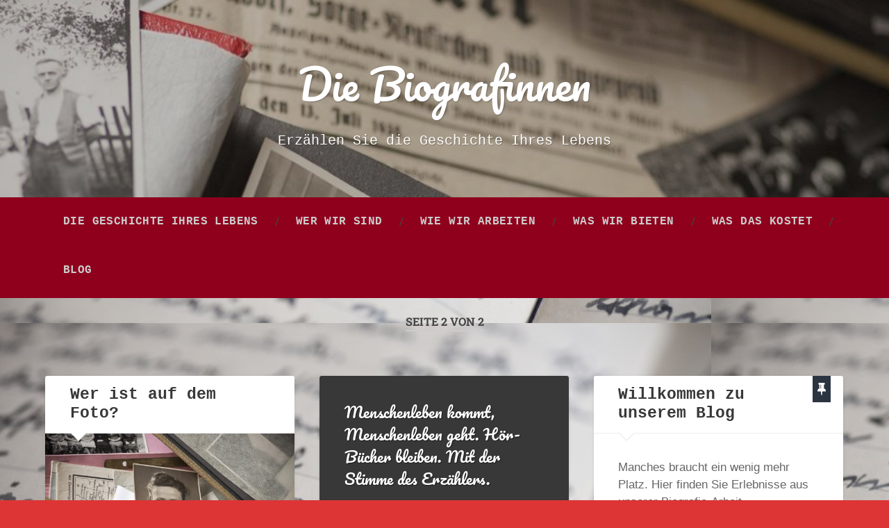

--- FILE ---
content_type: text/html; charset=UTF-8
request_url: https://die-biografinnen.de/blog/page/2/
body_size: 13504
content:
<!DOCTYPE html>

<html lang="de">

	<head>
		
		<meta charset="UTF-8">
		<meta name="viewport" content="width=device-width, initial-scale=1.0, maximum-scale=1.0, user-scalable=no" >
						 
		<meta name='robots' content='noindex, nofollow' />
	<style>img:is([sizes="auto" i], [sizes^="auto," i]) { contain-intrinsic-size: 3000px 1500px }</style>
	
	<!-- This site is optimized with the Yoast SEO plugin v26.8 - https://yoast.com/product/yoast-seo-wordpress/ -->
	<title>Blog | Seite 2 von 2 | Die Biografinnen</title>
	<meta name="description" content="Die Biografinnen haben so viel zu erzählen: über die schönsten Lebenserinnerungen und warum es so gut ist, sie aufzubewahren. Viele gute Tipps inklusive." />
	<meta property="og:locale" content="de_DE" />
	<meta property="og:type" content="article" />
	<meta property="og:title" content="Blog | Seite 2 von 2 | Die Biografinnen" />
	<meta property="og:description" content="Die Biografinnen haben so viel zu erzählen: über die schönsten Lebenserinnerungen und warum es so gut ist, sie aufzubewahren. Viele gute Tipps inklusive." />
	<meta property="og:url" content="https://die-biografinnen.de/blog/" />
	<meta property="og:site_name" content="Die Biografinnen" />
	<meta property="og:image" content="https://die-biografinnen.de/wp-content/uploads/2016/02/Die-Biografinnen-beim-Arbeiten.jpg" />
	<meta property="og:image:width" content="1024" />
	<meta property="og:image:height" content="683" />
	<meta property="og:image:type" content="image/jpeg" />
	<meta name="twitter:card" content="summary_large_image" />
	<script type="application/ld+json" class="yoast-schema-graph">{"@context":"https://schema.org","@graph":[{"@type":["WebPage","CollectionPage"],"@id":"https://die-biografinnen.de/blog/","url":"https://die-biografinnen.de/blog/page/2/","name":"Blog | Seite 2 von 2 | Die Biografinnen","isPartOf":{"@id":"https://die-biografinnen.de/#website"},"datePublished":"2016-07-16T10:54:13+00:00","dateModified":"2017-07-08T09:16:28+00:00","description":"Die Biografinnen haben so viel zu erzählen: über die schönsten Lebenserinnerungen und warum es so gut ist, sie aufzubewahren. Viele gute Tipps inklusive.","breadcrumb":{"@id":"https://die-biografinnen.de/blog/page/2/#breadcrumb"},"inLanguage":"de"},{"@type":"BreadcrumbList","@id":"https://die-biografinnen.de/blog/page/2/#breadcrumb","itemListElement":[{"@type":"ListItem","position":1,"name":"Home","item":"https://die-biografinnen.de/"},{"@type":"ListItem","position":2,"name":"Blog"}]},{"@type":"WebSite","@id":"https://die-biografinnen.de/#website","url":"https://die-biografinnen.de/","name":"Die Biografinnen","description":"Erzählen Sie die Geschichte Ihres Lebens","potentialAction":[{"@type":"SearchAction","target":{"@type":"EntryPoint","urlTemplate":"https://die-biografinnen.de/?s={search_term_string}"},"query-input":{"@type":"PropertyValueSpecification","valueRequired":true,"valueName":"search_term_string"}}],"inLanguage":"de"}]}</script>
	<!-- / Yoast SEO plugin. -->


<link rel="alternate" type="application/rss+xml" title="Die Biografinnen &raquo; Feed" href="https://die-biografinnen.de/feed/" />
<link rel="alternate" type="application/rss+xml" title="Die Biografinnen &raquo; Kommentar-Feed" href="https://die-biografinnen.de/comments/feed/" />
<script type="text/javascript">
/* <![CDATA[ */
window._wpemojiSettings = {"baseUrl":"https:\/\/s.w.org\/images\/core\/emoji\/16.0.1\/72x72\/","ext":".png","svgUrl":"https:\/\/s.w.org\/images\/core\/emoji\/16.0.1\/svg\/","svgExt":".svg","source":{"concatemoji":"https:\/\/die-biografinnen.de\/wp-includes\/js\/wp-emoji-release.min.js?ver=6.8.3"}};
/*! This file is auto-generated */
!function(s,n){var o,i,e;function c(e){try{var t={supportTests:e,timestamp:(new Date).valueOf()};sessionStorage.setItem(o,JSON.stringify(t))}catch(e){}}function p(e,t,n){e.clearRect(0,0,e.canvas.width,e.canvas.height),e.fillText(t,0,0);var t=new Uint32Array(e.getImageData(0,0,e.canvas.width,e.canvas.height).data),a=(e.clearRect(0,0,e.canvas.width,e.canvas.height),e.fillText(n,0,0),new Uint32Array(e.getImageData(0,0,e.canvas.width,e.canvas.height).data));return t.every(function(e,t){return e===a[t]})}function u(e,t){e.clearRect(0,0,e.canvas.width,e.canvas.height),e.fillText(t,0,0);for(var n=e.getImageData(16,16,1,1),a=0;a<n.data.length;a++)if(0!==n.data[a])return!1;return!0}function f(e,t,n,a){switch(t){case"flag":return n(e,"\ud83c\udff3\ufe0f\u200d\u26a7\ufe0f","\ud83c\udff3\ufe0f\u200b\u26a7\ufe0f")?!1:!n(e,"\ud83c\udde8\ud83c\uddf6","\ud83c\udde8\u200b\ud83c\uddf6")&&!n(e,"\ud83c\udff4\udb40\udc67\udb40\udc62\udb40\udc65\udb40\udc6e\udb40\udc67\udb40\udc7f","\ud83c\udff4\u200b\udb40\udc67\u200b\udb40\udc62\u200b\udb40\udc65\u200b\udb40\udc6e\u200b\udb40\udc67\u200b\udb40\udc7f");case"emoji":return!a(e,"\ud83e\udedf")}return!1}function g(e,t,n,a){var r="undefined"!=typeof WorkerGlobalScope&&self instanceof WorkerGlobalScope?new OffscreenCanvas(300,150):s.createElement("canvas"),o=r.getContext("2d",{willReadFrequently:!0}),i=(o.textBaseline="top",o.font="600 32px Arial",{});return e.forEach(function(e){i[e]=t(o,e,n,a)}),i}function t(e){var t=s.createElement("script");t.src=e,t.defer=!0,s.head.appendChild(t)}"undefined"!=typeof Promise&&(o="wpEmojiSettingsSupports",i=["flag","emoji"],n.supports={everything:!0,everythingExceptFlag:!0},e=new Promise(function(e){s.addEventListener("DOMContentLoaded",e,{once:!0})}),new Promise(function(t){var n=function(){try{var e=JSON.parse(sessionStorage.getItem(o));if("object"==typeof e&&"number"==typeof e.timestamp&&(new Date).valueOf()<e.timestamp+604800&&"object"==typeof e.supportTests)return e.supportTests}catch(e){}return null}();if(!n){if("undefined"!=typeof Worker&&"undefined"!=typeof OffscreenCanvas&&"undefined"!=typeof URL&&URL.createObjectURL&&"undefined"!=typeof Blob)try{var e="postMessage("+g.toString()+"("+[JSON.stringify(i),f.toString(),p.toString(),u.toString()].join(",")+"));",a=new Blob([e],{type:"text/javascript"}),r=new Worker(URL.createObjectURL(a),{name:"wpTestEmojiSupports"});return void(r.onmessage=function(e){c(n=e.data),r.terminate(),t(n)})}catch(e){}c(n=g(i,f,p,u))}t(n)}).then(function(e){for(var t in e)n.supports[t]=e[t],n.supports.everything=n.supports.everything&&n.supports[t],"flag"!==t&&(n.supports.everythingExceptFlag=n.supports.everythingExceptFlag&&n.supports[t]);n.supports.everythingExceptFlag=n.supports.everythingExceptFlag&&!n.supports.flag,n.DOMReady=!1,n.readyCallback=function(){n.DOMReady=!0}}).then(function(){return e}).then(function(){var e;n.supports.everything||(n.readyCallback(),(e=n.source||{}).concatemoji?t(e.concatemoji):e.wpemoji&&e.twemoji&&(t(e.twemoji),t(e.wpemoji)))}))}((window,document),window._wpemojiSettings);
/* ]]> */
</script>
<style id='wp-emoji-styles-inline-css' type='text/css'>

	img.wp-smiley, img.emoji {
		display: inline !important;
		border: none !important;
		box-shadow: none !important;
		height: 1em !important;
		width: 1em !important;
		margin: 0 0.07em !important;
		vertical-align: -0.1em !important;
		background: none !important;
		padding: 0 !important;
	}
</style>
<link rel='stylesheet' id='wp-block-library-css' href='https://die-biografinnen.de/wp-includes/css/dist/block-library/style.min.css?ver=6.8.3' type='text/css' media='all' />
<style id='classic-theme-styles-inline-css' type='text/css'>
/*! This file is auto-generated */
.wp-block-button__link{color:#fff;background-color:#32373c;border-radius:9999px;box-shadow:none;text-decoration:none;padding:calc(.667em + 2px) calc(1.333em + 2px);font-size:1.125em}.wp-block-file__button{background:#32373c;color:#fff;text-decoration:none}
</style>
<style id='global-styles-inline-css' type='text/css'>
:root{--wp--preset--aspect-ratio--square: 1;--wp--preset--aspect-ratio--4-3: 4/3;--wp--preset--aspect-ratio--3-4: 3/4;--wp--preset--aspect-ratio--3-2: 3/2;--wp--preset--aspect-ratio--2-3: 2/3;--wp--preset--aspect-ratio--16-9: 16/9;--wp--preset--aspect-ratio--9-16: 9/16;--wp--preset--color--black: #222;--wp--preset--color--cyan-bluish-gray: #abb8c3;--wp--preset--color--white: #fff;--wp--preset--color--pale-pink: #f78da7;--wp--preset--color--vivid-red: #cf2e2e;--wp--preset--color--luminous-vivid-orange: #ff6900;--wp--preset--color--luminous-vivid-amber: #fcb900;--wp--preset--color--light-green-cyan: #7bdcb5;--wp--preset--color--vivid-green-cyan: #00d084;--wp--preset--color--pale-cyan-blue: #8ed1fc;--wp--preset--color--vivid-cyan-blue: #0693e3;--wp--preset--color--vivid-purple: #9b51e0;--wp--preset--color--accent: #13C4A5;--wp--preset--color--dark-gray: #444;--wp--preset--color--medium-gray: #666;--wp--preset--color--light-gray: #888;--wp--preset--gradient--vivid-cyan-blue-to-vivid-purple: linear-gradient(135deg,rgba(6,147,227,1) 0%,rgb(155,81,224) 100%);--wp--preset--gradient--light-green-cyan-to-vivid-green-cyan: linear-gradient(135deg,rgb(122,220,180) 0%,rgb(0,208,130) 100%);--wp--preset--gradient--luminous-vivid-amber-to-luminous-vivid-orange: linear-gradient(135deg,rgba(252,185,0,1) 0%,rgba(255,105,0,1) 100%);--wp--preset--gradient--luminous-vivid-orange-to-vivid-red: linear-gradient(135deg,rgba(255,105,0,1) 0%,rgb(207,46,46) 100%);--wp--preset--gradient--very-light-gray-to-cyan-bluish-gray: linear-gradient(135deg,rgb(238,238,238) 0%,rgb(169,184,195) 100%);--wp--preset--gradient--cool-to-warm-spectrum: linear-gradient(135deg,rgb(74,234,220) 0%,rgb(151,120,209) 20%,rgb(207,42,186) 40%,rgb(238,44,130) 60%,rgb(251,105,98) 80%,rgb(254,248,76) 100%);--wp--preset--gradient--blush-light-purple: linear-gradient(135deg,rgb(255,206,236) 0%,rgb(152,150,240) 100%);--wp--preset--gradient--blush-bordeaux: linear-gradient(135deg,rgb(254,205,165) 0%,rgb(254,45,45) 50%,rgb(107,0,62) 100%);--wp--preset--gradient--luminous-dusk: linear-gradient(135deg,rgb(255,203,112) 0%,rgb(199,81,192) 50%,rgb(65,88,208) 100%);--wp--preset--gradient--pale-ocean: linear-gradient(135deg,rgb(255,245,203) 0%,rgb(182,227,212) 50%,rgb(51,167,181) 100%);--wp--preset--gradient--electric-grass: linear-gradient(135deg,rgb(202,248,128) 0%,rgb(113,206,126) 100%);--wp--preset--gradient--midnight: linear-gradient(135deg,rgb(2,3,129) 0%,rgb(40,116,252) 100%);--wp--preset--font-size--small: 16px;--wp--preset--font-size--medium: 20px;--wp--preset--font-size--large: 24px;--wp--preset--font-size--x-large: 42px;--wp--preset--font-size--regular: 18px;--wp--preset--font-size--larger: 32px;--wp--preset--spacing--20: 0.44rem;--wp--preset--spacing--30: 0.67rem;--wp--preset--spacing--40: 1rem;--wp--preset--spacing--50: 1.5rem;--wp--preset--spacing--60: 2.25rem;--wp--preset--spacing--70: 3.38rem;--wp--preset--spacing--80: 5.06rem;--wp--preset--shadow--natural: 6px 6px 9px rgba(0, 0, 0, 0.2);--wp--preset--shadow--deep: 12px 12px 50px rgba(0, 0, 0, 0.4);--wp--preset--shadow--sharp: 6px 6px 0px rgba(0, 0, 0, 0.2);--wp--preset--shadow--outlined: 6px 6px 0px -3px rgba(255, 255, 255, 1), 6px 6px rgba(0, 0, 0, 1);--wp--preset--shadow--crisp: 6px 6px 0px rgba(0, 0, 0, 1);}:where(.is-layout-flex){gap: 0.5em;}:where(.is-layout-grid){gap: 0.5em;}body .is-layout-flex{display: flex;}.is-layout-flex{flex-wrap: wrap;align-items: center;}.is-layout-flex > :is(*, div){margin: 0;}body .is-layout-grid{display: grid;}.is-layout-grid > :is(*, div){margin: 0;}:where(.wp-block-columns.is-layout-flex){gap: 2em;}:where(.wp-block-columns.is-layout-grid){gap: 2em;}:where(.wp-block-post-template.is-layout-flex){gap: 1.25em;}:where(.wp-block-post-template.is-layout-grid){gap: 1.25em;}.has-black-color{color: var(--wp--preset--color--black) !important;}.has-cyan-bluish-gray-color{color: var(--wp--preset--color--cyan-bluish-gray) !important;}.has-white-color{color: var(--wp--preset--color--white) !important;}.has-pale-pink-color{color: var(--wp--preset--color--pale-pink) !important;}.has-vivid-red-color{color: var(--wp--preset--color--vivid-red) !important;}.has-luminous-vivid-orange-color{color: var(--wp--preset--color--luminous-vivid-orange) !important;}.has-luminous-vivid-amber-color{color: var(--wp--preset--color--luminous-vivid-amber) !important;}.has-light-green-cyan-color{color: var(--wp--preset--color--light-green-cyan) !important;}.has-vivid-green-cyan-color{color: var(--wp--preset--color--vivid-green-cyan) !important;}.has-pale-cyan-blue-color{color: var(--wp--preset--color--pale-cyan-blue) !important;}.has-vivid-cyan-blue-color{color: var(--wp--preset--color--vivid-cyan-blue) !important;}.has-vivid-purple-color{color: var(--wp--preset--color--vivid-purple) !important;}.has-black-background-color{background-color: var(--wp--preset--color--black) !important;}.has-cyan-bluish-gray-background-color{background-color: var(--wp--preset--color--cyan-bluish-gray) !important;}.has-white-background-color{background-color: var(--wp--preset--color--white) !important;}.has-pale-pink-background-color{background-color: var(--wp--preset--color--pale-pink) !important;}.has-vivid-red-background-color{background-color: var(--wp--preset--color--vivid-red) !important;}.has-luminous-vivid-orange-background-color{background-color: var(--wp--preset--color--luminous-vivid-orange) !important;}.has-luminous-vivid-amber-background-color{background-color: var(--wp--preset--color--luminous-vivid-amber) !important;}.has-light-green-cyan-background-color{background-color: var(--wp--preset--color--light-green-cyan) !important;}.has-vivid-green-cyan-background-color{background-color: var(--wp--preset--color--vivid-green-cyan) !important;}.has-pale-cyan-blue-background-color{background-color: var(--wp--preset--color--pale-cyan-blue) !important;}.has-vivid-cyan-blue-background-color{background-color: var(--wp--preset--color--vivid-cyan-blue) !important;}.has-vivid-purple-background-color{background-color: var(--wp--preset--color--vivid-purple) !important;}.has-black-border-color{border-color: var(--wp--preset--color--black) !important;}.has-cyan-bluish-gray-border-color{border-color: var(--wp--preset--color--cyan-bluish-gray) !important;}.has-white-border-color{border-color: var(--wp--preset--color--white) !important;}.has-pale-pink-border-color{border-color: var(--wp--preset--color--pale-pink) !important;}.has-vivid-red-border-color{border-color: var(--wp--preset--color--vivid-red) !important;}.has-luminous-vivid-orange-border-color{border-color: var(--wp--preset--color--luminous-vivid-orange) !important;}.has-luminous-vivid-amber-border-color{border-color: var(--wp--preset--color--luminous-vivid-amber) !important;}.has-light-green-cyan-border-color{border-color: var(--wp--preset--color--light-green-cyan) !important;}.has-vivid-green-cyan-border-color{border-color: var(--wp--preset--color--vivid-green-cyan) !important;}.has-pale-cyan-blue-border-color{border-color: var(--wp--preset--color--pale-cyan-blue) !important;}.has-vivid-cyan-blue-border-color{border-color: var(--wp--preset--color--vivid-cyan-blue) !important;}.has-vivid-purple-border-color{border-color: var(--wp--preset--color--vivid-purple) !important;}.has-vivid-cyan-blue-to-vivid-purple-gradient-background{background: var(--wp--preset--gradient--vivid-cyan-blue-to-vivid-purple) !important;}.has-light-green-cyan-to-vivid-green-cyan-gradient-background{background: var(--wp--preset--gradient--light-green-cyan-to-vivid-green-cyan) !important;}.has-luminous-vivid-amber-to-luminous-vivid-orange-gradient-background{background: var(--wp--preset--gradient--luminous-vivid-amber-to-luminous-vivid-orange) !important;}.has-luminous-vivid-orange-to-vivid-red-gradient-background{background: var(--wp--preset--gradient--luminous-vivid-orange-to-vivid-red) !important;}.has-very-light-gray-to-cyan-bluish-gray-gradient-background{background: var(--wp--preset--gradient--very-light-gray-to-cyan-bluish-gray) !important;}.has-cool-to-warm-spectrum-gradient-background{background: var(--wp--preset--gradient--cool-to-warm-spectrum) !important;}.has-blush-light-purple-gradient-background{background: var(--wp--preset--gradient--blush-light-purple) !important;}.has-blush-bordeaux-gradient-background{background: var(--wp--preset--gradient--blush-bordeaux) !important;}.has-luminous-dusk-gradient-background{background: var(--wp--preset--gradient--luminous-dusk) !important;}.has-pale-ocean-gradient-background{background: var(--wp--preset--gradient--pale-ocean) !important;}.has-electric-grass-gradient-background{background: var(--wp--preset--gradient--electric-grass) !important;}.has-midnight-gradient-background{background: var(--wp--preset--gradient--midnight) !important;}.has-small-font-size{font-size: var(--wp--preset--font-size--small) !important;}.has-medium-font-size{font-size: var(--wp--preset--font-size--medium) !important;}.has-large-font-size{font-size: var(--wp--preset--font-size--large) !important;}.has-x-large-font-size{font-size: var(--wp--preset--font-size--x-large) !important;}
:where(.wp-block-post-template.is-layout-flex){gap: 1.25em;}:where(.wp-block-post-template.is-layout-grid){gap: 1.25em;}
:where(.wp-block-columns.is-layout-flex){gap: 2em;}:where(.wp-block-columns.is-layout-grid){gap: 2em;}
:root :where(.wp-block-pullquote){font-size: 1.5em;line-height: 1.6;}
</style>
<link rel='stylesheet' id='baskerville_googleFonts-css' href='https://die-biografinnen.de/wp-content/themes/baskerville/assets/css/fonts.css?ver=6.8.3' type='text/css' media='all' />
<link rel='stylesheet' id='baskerville_style-css' href='https://die-biografinnen.de/wp-content/themes/baskerville/style.css?ver=2.3.1' type='text/css' media='all' />
<script type="text/javascript" src="https://die-biografinnen.de/wp-includes/js/jquery/jquery.min.js?ver=3.7.1" id="jquery-core-js"></script>
<script type="text/javascript" src="https://die-biografinnen.de/wp-includes/js/jquery/jquery-migrate.min.js?ver=3.4.1" id="jquery-migrate-js"></script>
<script type="text/javascript" src="https://die-biografinnen.de/wp-includes/js/imagesloaded.min.js?ver=5.0.0" id="imagesloaded-js"></script>
<script type="text/javascript" src="https://die-biografinnen.de/wp-includes/js/masonry.min.js?ver=4.2.2" id="masonry-js"></script>
<script type="text/javascript" src="https://die-biografinnen.de/wp-content/themes/baskerville/assets/js/jquery.flexslider-min.js?ver=2.7.2" id="baskerville_flexslider-js"></script>
<script type="text/javascript" src="https://die-biografinnen.de/wp-content/themes/baskerville/assets/js/global.js?ver=2.3.1" id="baskerville_global-js"></script>
<link rel="https://api.w.org/" href="https://die-biografinnen.de/wp-json/" /><link rel="EditURI" type="application/rsd+xml" title="RSD" href="https://die-biografinnen.de/xmlrpc.php?rsd" />
<meta name="generator" content="WordPress 6.8.3" />
<style type="text/css" id="custom-background-css">
body.custom-background { background-color: #dd3535; background-image: url("https://die-biografinnen.de/wp-content/uploads/2015/01/gisi_9089-e1422736018210.jpg"); background-position: left top; background-size: auto; background-repeat: repeat; background-attachment: scroll; }
</style>
			<style type="text/css" id="wp-custom-css">
			h1.entry-content, h2.entry-content, h3.entry-content, h4.entry-content
{
font-family: georgia, courier bold, courier, serif; 
}
.post-content h2, .post-content h3, .post-content h4, .post-header  .post-title {
font-family: georgia, courier bold, courier, serif; 
}

h1, h2, h3, h4, h5 {
font-family: georgia, courier bold, courier, serif; 
}

.blog-description {
	font-size: 1.1em;
	line-height: 110%;
	font-weight: 400;
	color: #fff;
	margin: 20px 0 0 0;
	text-align: center;
	text-shadow: 1px 1px 1px rgba(0,0,0,0.25);
}

body {
font-family: verdana, geneva, sans-serif; 
}

/* Suchekaestchen entfernen */
.search-toggle {
	display: none;
}

/* Menu zentrieren */
.navigation-inner {
    text-align: center; /* center nav item */
    position: relative; /* keep search in place on right */
}
.main-menu {
    display: inline-block; 
}

/*Menu Schriftfarbe grau aufhellen */
.main-menu > li > a {
    color: #ccc;
    display: block;
    font-family: Courier New,Courier,Lucida Sans Typewriter,Lucida Typewriter,monospace; 
    font-size: 1.0em;
    font-weight: 700;
    letter-spacing: 0.4px;
    padding: 27px;
}

/* Abstand zwischen weißem Block und Menu verringern oder aufheben */
.wrapper.section { 
     padding: 02% 0; 
}

.post-content .wp-caption-text, .post-content .gallery-caption {
  font-size: .8em;
	font-weight: 700;
	color: #000;
}

/* Überschriften formatieren */ 
.post-content h1 {font-size: 1.75em; 
}

/* Post-Header also die Wiederholung des Seitentitels auf den Seiten weg*/
    
.page .post-header {
     display:none
}

/* Weiß ueber der ersten Ueberschrift reduzieren */

.single .post-content {
    padding: 5% 10%;
}

.single .post-title {
    font-size: 1.5em;
}

/* Ueberschrift im Blog verschwinden lassen, also die Wiederholung des Seitentitels */
/*.single .post-title { display:none; } stumm geschaltet*/


/* Ueberschrift Farbe */

.post-header .post-title {
    color: #333;
}

/* linkfarbe wie Menubalkenfarbe */
body a {
    color: #8f001d;
    text-decoration: none;	
}

.post-content a:hover {
    text-decoration: none;
}

/* Footer Styling */

/* Farbe menübalken und zweiter Footer dunkelrot */

.bg-dark {
    background-color: #8f001d;
}


/* Farbe erster Footer hellrot */
.bg-graphite { 
		background-color: #b82735; 
}

/* Kredits für Wordpress links und Anders Noren rechts im Footer weg */
.credits-left span,
.credits-right span { 
		display: none; 
}

body a:hover {
	color: #a8a8a8;
}

/* Farbe Schrift Footer */

.footer .widget-title {
  font-family: courier new, courier, serif; 	
	font-size: 1em;
}

.footer .widget-content {
		color: #fff;
  	line-height: 160%;
}
.footer .widget-content p {
    color: #ebebeb;
    font-size: 0.87em;
    display: block;
}

/* Farbe und Unterstrich beim Link wie Linkfarbe im Widget */

.widget-content a {
		text-decoration: none;
    color: #a8a8a8;
}
.widget-content a:hover {
		text-decoration: underline;
		color: #ebebeb;
}

/* Blogstyling */

.post-header .post-title a {
    color: #383838;
}

.post-author p {
    color: #a8a8a8;
    font-size: 1em;
    line-height: 150%;
}

.blog-title {
	font-family: 'Pacifico', sans-serif;
	font-size: 3.25em;
	text-align: center;
	text-shadow: 1px 1px 2px rgba(0,0,0,0.25);
}

.blog-title a { 
		color: #fff; 
}

.blog-title a:hover { 
		color: #8f001d; 
}

.post-header .post-title a:hover {
  	color: #8f001d;
}

.entry-footer .left i:hover {
    color: #6F96DF;
}

.nocomments {
		display: none;
}

/* Dekoelement entfernen */
.post-author::before, .post-author::after {
    content: none;
    display: block;
    left: 30px;
    position: absolute;
}

.post-author::before {
    background: #8f001d no-repeat scroll center 29px / 22px auto;
}

.post .sticky-post::after {
	border-color: transparent transparent;
}

/*Farbe der Zitatkaestchen im Blog */
.posts .format-status .post-excerpt {
    background: #383838 none repeat scroll 0 0;
}

/* Datum Hover Farbe */

.posts .post-meta a:hover {
    color: #8f001d;
}

.post-header {
    padding: 4% 10%;
    position: relative;
}

.posts .post-meta a.post-date a:hover {
       color: #8f001d;
}

.author-links a {
    background-color: #a8a8a8;
}

.author-links a.author-link-posts {
    background-color: #a8a8a8;
}

.author-links a:hover {
		background-color: #8f001d;
}

.single .post-meta-container::after {
    background: #8f001d none repeat scroll 0 0;
}

.post-meta-container  .post-author {
    background: #333 none repeat scroll 0 0;
}

.single .post-meta {
    background-color: #8f001d;
}

.single .post-meta a {
		color: #c4c4c4;
}

.single .post-meta a:hover {
		color: #999999;
}

.single .post-meta p.post-date {
    color: #c4c4c4;
}

.posts .post-meta {
    display: none;
}

p.post-date {
		display:none;
}

/* Aeltere Beitraege Button */
.archive-nav a {
    background: #333 none repeat scroll 0 0;
}

.archive-nav a:hover {
    background: #8f001d none repeat scroll 0 0;
}

/* Kommentar-button */
.form-submit #submit {
    background: #333333 none repeat scroll 0 0;
}

.form-submit #submit:hover {
    background: #8f001d none repeat scroll 0 0;
}

.comment-reply-title {
    color: #333;
}

/* Autorinnenseite als Kategorie - Schriftfarbe */
.page-title h3 {
    color: #333;
}

@media screen and (max-width: 1000px) {
.main-menu { 
		display: none; }
.mobile-menu a {
    color: #fff;
}	
.mobile-menu a:hover {
    color: #ccc;
}}


		</style>
			
	</head>
	
	<body class="blog paged custom-background paged-2 wp-theme-baskerville wp-child-theme-schickerschner has-featured-image">

		
		<a class="skip-link button" href="#site-content">Zum Inhalt springen</a>
	
		<div class="header section small-padding bg-dark bg-image" style="background-image: url( https://die-biografinnen.de/wp-content/uploads/2015/04/cropped-Die-Biografinnen-Geschichte-Ihres-Lebens.jpg );">
		
			<div class="cover"></div>
			
			<div class="header-search-block bg-graphite hidden">
				<form role="search"  method="get" class="searchform" action="https://die-biografinnen.de/">
	<label for="search-form-6979e9b8d7a19">
		<span class="screen-reader-text">Suchen nach:</span>
		<input type="search" id="search-form-6979e9b8d7a19" class="search-field" placeholder="Suchformular" value="" name="s" />
	</label>
	<input type="submit" class="searchsubmit" value="Suchen" />
</form>
			</div><!-- .header-search-block -->
					
			<div class="header-inner section-inner">
			
				
					<h1 class="blog-title">
						<a href="https://die-biografinnen.de" rel="home">Die Biografinnen</a>
					</h1>
				
											<h3 class="blog-description">Erzählen Sie die Geschichte Ihres Lebens</h3>
									
											
			</div><!-- .header-inner -->
						
		</div><!-- .header -->
		
		<div class="navigation section no-padding bg-dark">
		
			<div class="navigation-inner section-inner">
			
				<button class="nav-toggle toggle fleft hidden">
					
					<div class="bar"></div>
					<div class="bar"></div>
					<div class="bar"></div>
					
				</button>
						
				<ul class="main-menu">
				
					<li id="menu-item-21" class="menu-item menu-item-type-post_type menu-item-object-page menu-item-home menu-item-21"><a href="https://die-biografinnen.de/">Die Geschichte Ihres Lebens</a></li>
<li id="menu-item-23" class="menu-item menu-item-type-post_type menu-item-object-page menu-item-23"><a href="https://die-biografinnen.de/preisgekroente-autorinnen-gislinde-schwarz-und-rosemarie-mieder/">Wer wir sind</a></li>
<li id="menu-item-24" class="menu-item menu-item-type-post_type menu-item-object-page menu-item-24"><a href="https://die-biografinnen.de/biografie-gelebte-erinnerung/">Wie wir arbeiten</a></li>
<li id="menu-item-412" class="menu-item menu-item-type-post_type menu-item-object-page menu-item-412"><a href="https://die-biografinnen.de/lebenserinnerungen-hoerbuch-lesebuch-filmportraet/">Was wir bieten</a></li>
<li id="menu-item-119" class="menu-item menu-item-type-post_type menu-item-object-page menu-item-119"><a href="https://die-biografinnen.de/gute-arbeit-hat-ihren-preis-lebenserinnerungen-als-hoerbuch/">Was das kostet</a></li>
<li id="menu-item-1147" class="menu-item menu-item-type-post_type menu-item-object-page current-menu-item page_item page-item-867 current_page_item current_page_parent menu-item-1147"><a href="https://die-biografinnen.de/blog/" aria-current="page">Blog</a></li>
											
				</ul><!-- .main-menu -->
				 
				<button class="search-toggle toggle fright">
					<span class="screen-reader-text">Suchfeld ein-/ausblenden</span>
				</button>
				 
				<div class="clear"></div>
				 
			</div><!-- .navigation-inner -->
			
		</div><!-- .navigation -->
		
		<div class="mobile-navigation section bg-graphite no-padding hidden">
					
			<ul class="mobile-menu">
			
				<li class="menu-item menu-item-type-post_type menu-item-object-page menu-item-home menu-item-21"><a href="https://die-biografinnen.de/">Die Geschichte Ihres Lebens</a></li>
<li class="menu-item menu-item-type-post_type menu-item-object-page menu-item-23"><a href="https://die-biografinnen.de/preisgekroente-autorinnen-gislinde-schwarz-und-rosemarie-mieder/">Wer wir sind</a></li>
<li class="menu-item menu-item-type-post_type menu-item-object-page menu-item-24"><a href="https://die-biografinnen.de/biografie-gelebte-erinnerung/">Wie wir arbeiten</a></li>
<li class="menu-item menu-item-type-post_type menu-item-object-page menu-item-412"><a href="https://die-biografinnen.de/lebenserinnerungen-hoerbuch-lesebuch-filmportraet/">Was wir bieten</a></li>
<li class="menu-item menu-item-type-post_type menu-item-object-page menu-item-119"><a href="https://die-biografinnen.de/gute-arbeit-hat-ihren-preis-lebenserinnerungen-als-hoerbuch/">Was das kostet</a></li>
<li class="menu-item menu-item-type-post_type menu-item-object-page current-menu-item page_item page-item-867 current_page_item current_page_parent menu-item-1147"><a href="https://die-biografinnen.de/blog/" aria-current="page">Blog</a></li>
										
			 </ul><!-- .main-menu -->
		
		</div><!-- .mobile-navigation -->
<div class="wrapper section medium-padding" id="site-content">

	
		<div class="page-title section-inner">

							<h1>
											<span class="top">Seite 2 von 2</span>
														</h1>
			
						
		</div><!-- .page-title -->

	
	<div class="content section-inner">
																		                    
				
			<div class="posts">
					
		    			    	
		    		<div class="post-container">
		    	
						<div id="post-1220" class="post-1220 post type-post status-publish format-standard has-post-thumbnail hentry category-tipps-fuer-ihre-lebenserinnerungen">
			    	
				    		<div class="post-header">

			<h2 class="post-title"><a href="https://die-biografinnen.de/wer-ist-auf-dem-foto/" rel="bookmark">Wer ist auf dem Foto?</a></h2>
	    
        
</div><!-- .post-header -->


	<div class="featured-media">
		<a href="https://die-biografinnen.de/wer-ist-auf-dem-foto/" rel="bookmark">
			<img width="600" height="400" src="https://die-biografinnen.de/wp-content/uploads/2016/07/Unbekannte-auf-dem-Foto-600x400.jpg" class="attachment-post-thumbnail size-post-thumbnail wp-post-image" alt="" decoding="async" fetchpriority="high" srcset="https://die-biografinnen.de/wp-content/uploads/2016/07/Unbekannte-auf-dem-Foto-600x400.jpg 600w, https://die-biografinnen.de/wp-content/uploads/2016/07/Unbekannte-auf-dem-Foto-800x533.jpg 800w, https://die-biografinnen.de/wp-content/uploads/2016/07/Unbekannte-auf-dem-Foto-768x512.jpg 768w, https://die-biografinnen.de/wp-content/uploads/2016/07/Unbekannte-auf-dem-Foto-1024x683.jpg 1024w, https://die-biografinnen.de/wp-content/uploads/2016/07/Unbekannte-auf-dem-Foto-945x630.jpg 945w, https://die-biografinnen.de/wp-content/uploads/2016/07/Unbekannte-auf-dem-Foto.jpg 1200w" sizes="(max-width: 600px) 100vw, 600px" />		</a>
	</div><!-- .featured-media -->


	<div class="post-excerpt">
		<p>Die Augenerkrankung meiner Mutter – eine Makula-Degeneration wie sie im Alter sehr häufig ist &#8211; hat ein anderes Problem deutlich gemacht: In unserer Familie gibt es viele Fotos, bei denen niemand mehr weiß, wer oder was darauf ist, was der&#8230; <a class="more-link" href="https://die-biografinnen.de/wer-ist-auf-dem-foto/">Weiterlesen &rarr;</a></p>
	</div><!-- .post-excerpt -->


		<div class="post-meta">
		
			<a class="post-date" href="https://die-biografinnen.de/wer-ist-auf-dem-foto/">16. September 2016</a>
			
						
			<div class="clear"></div>
		
		</div><!-- .post-meta -->
		
					    				    		
			    		</div><!-- .post -->
		    		
		    		</div>
		    			        		            
		        		    	
		    		<div class="post-container">
		    	
						<div id="post-1089" class="post-1089 post type-post status-publish format-status hentry category-erinnerungen-festhalten category-hoerbuch post_format-post-format-status">
			    	
				    			<div class="post-excerpt">
		<p>Menschenleben kommt, Menschenleben geht. Hör-Bücher bleiben. Mit der Stimme des Erzählers.</p>
	</div><!-- .post-excerpt -->



		<div class="post-meta">
		
			<a class="post-date" href="https://die-biografinnen.de/hoerbuecher-bleiben/">12. August 2016</a>
			
						
			<div class="clear"></div>
		
		</div><!-- .post-meta -->
		
					    				    		
			    		</div><!-- .post -->
		    		
		    		</div>
		    			        		            
		        		    	
		    		<div class="post-container">
		    	
						<div id="post-1117" class="post-1117 post type-post status-publish format-standard hentry category-erinnerungen-festhalten category-hoerbuch category-tipps-fuer-ihre-lebenserinnerungen category-zeitzeugen">
			    	
				    		<div class="post-header">

			<h2 class="post-title"><a href="https://die-biografinnen.de/begruessung-zum-blog/" rel="bookmark">Willkommen zu unserem Blog</a></h2>
	    
    <span class="sticky-post">Beitrag oben halten</span>    
</div><!-- .post-header -->


	<div class="post-excerpt">
		<p>Manches braucht ein wenig mehr Platz. Hier finden Sie Erlebnisse aus unserer Biografie-Arbeit, Alltagsbeobachtungen, Gedanken zum Umgang mit der Lebensgeschichte. Außerdem Tipps, wie Sie Ihre Erinnerungen am besten aufbewahren und weitergeben können. Herzlich, Ihre Gislinde Schwarz und Rosemarie Mieder</p>
	</div><!-- .post-excerpt -->


		<div class="post-meta">
		
			<a class="post-date" href="https://die-biografinnen.de/begruessung-zum-blog/">16. Juli 2016</a>
			
						
			<div class="clear"></div>
		
		</div><!-- .post-meta -->
		
					    				    		
			    		</div><!-- .post -->
		    		
		    		</div>
		    			        		            
		        		    	
		    		<div class="post-container">
		    	
						<div id="post-1111" class="post-1111 post type-post status-publish format-standard hentry category-erinnerungen-festhalten">
			    	
				    		<div class="post-header">

			<h2 class="post-title"><a href="https://die-biografinnen.de/wiederaufbau-mit-erinnerungen/" rel="bookmark">Erinnerungen, die Mut machen</a></h2>
	    
        
</div><!-- .post-header -->


	<div class="post-excerpt">
		<p>Es war Zufall, dass ich an einem Samstagnachmittag ein Interview mit einer Archäologin hörte. Eigentlich ging es um die syrische Oasenstadt Palmyra, die von der IS schwer zerstört wurde. Wiederaufbau oder nicht, war das Thema. Ganz beiläufig aber fiel ein&#8230; <a class="more-link" href="https://die-biografinnen.de/wiederaufbau-mit-erinnerungen/">Weiterlesen &rarr;</a></p>
	</div><!-- .post-excerpt -->


		<div class="post-meta">
		
			<a class="post-date" href="https://die-biografinnen.de/wiederaufbau-mit-erinnerungen/">16. Juli 2016</a>
			
						
			<div class="clear"></div>
		
		</div><!-- .post-meta -->
		
					    				    		
			    		</div><!-- .post -->
		    		
		    		</div>
		    			        		            
		        		    	
		    		<div class="post-container">
		    	
						<div id="post-1102" class="post-1102 post type-post status-publish format-status hentry category-erinnerungen-festhalten category-zeitzeugen post_format-post-format-status">
			    	
				    			<div class="post-excerpt">
		<p>Hätte ich meine Eltern doch nur gefragt, wie das damals gewesen ist&#8230; Nun ist es zu spät. &nbsp;</p>
	</div><!-- .post-excerpt -->

<span class="sticky-post">Beitrag oben halten</span>

		<div class="post-meta">
		
			<a class="post-date" href="https://die-biografinnen.de/bedauern/">16. Juli 2016</a>
			
						
			<div class="clear"></div>
		
		</div><!-- .post-meta -->
		
					    				    		
			    		</div><!-- .post -->
		    		
		    		</div>
		    			        		            
		        		    	
		    		<div class="post-container">
		    	
						<div id="post-1098" class="post-1098 post type-post status-publish format-standard hentry category-tipps-fuer-ihre-lebenserinnerungen">
			    	
				    		<div class="post-header">

			<h2 class="post-title"><a href="https://die-biografinnen.de/sammeltipp-no-1-beschriftete-boxen/" rel="bookmark">Sammeltipp No.1: Beschriftete Boxen</a></h2>
	    
        
</div><!-- .post-header -->


	<div class="post-excerpt">
		<p>Ein Leben zu ordnen ist eine gewaltige Aufgabe. Vielleicht aber erst mal klein anfangen? Schließlich gibt es viele Dinge, die wir gar nicht für wichtig erachten, unsere Nachkommen dann aber durchaus. Die einfachste Möglichkeit sind beschriftete Boxen. Vielleicht so: „Das&#8230; <a class="more-link" href="https://die-biografinnen.de/sammeltipp-no-1-beschriftete-boxen/">Weiterlesen &rarr;</a></p>
	</div><!-- .post-excerpt -->


		<div class="post-meta">
		
			<a class="post-date" href="https://die-biografinnen.de/sammeltipp-no-1-beschriftete-boxen/">16. Juli 2016</a>
			
						
			<div class="clear"></div>
		
		</div><!-- .post-meta -->
		
					    				    		
			    		</div><!-- .post -->
		    		
		    		</div>
		    			        		            
		        		    	
		    		<div class="post-container">
		    	
						<div id="post-1092" class="post-1092 post type-post status-publish format-standard hentry category-erinnerungen-festhalten category-hoerbuch">
			    	
				    		<div class="post-header">

			<h2 class="post-title"><a href="https://die-biografinnen.de/hoerbuch-premiere/" rel="bookmark">Premiere mit Beifall</a></h2>
	    
        
</div><!-- .post-header -->


	<div class="post-excerpt">
		<p>Wieder ist ein Hörbuch fertig. Anna F. war eine kritische Erzählerin – mehrmals hat sie ihre Geschichte ergänzt, einiges auch wieder weggelassen, bis sie schließlich zufrieden war. Zur „Premierenfeier“ am 85. Geburtstag waren auch wir eingeladen. Wir hatten Ausschnitte aus&#8230; <a class="more-link" href="https://die-biografinnen.de/hoerbuch-premiere/">Weiterlesen &rarr;</a></p>
	</div><!-- .post-excerpt -->


		<div class="post-meta">
		
			<a class="post-date" href="https://die-biografinnen.de/hoerbuch-premiere/">16. Juli 2016</a>
			
						
			<div class="clear"></div>
		
		</div><!-- .post-meta -->
		
					    				    		
			    		</div><!-- .post -->
		    		
		    		</div>
		    			        		            
		        		    	
		    		<div class="post-container">
		    	
						<div id="post-1084" class="post-1084 post type-post status-publish format-standard has-post-thumbnail hentry category-zeitzeugen">
			    	
				    		<div class="post-header">

			<h2 class="post-title"><a href="https://die-biografinnen.de/zeitzeugen-theater/" rel="bookmark">Zeitzeugen-Theater</a></h2>
	    
        
</div><!-- .post-header -->


	<div class="featured-media">
		<a href="https://die-biografinnen.de/zeitzeugen-theater/" rel="bookmark">
			<img width="600" height="314" src="https://die-biografinnen.de/wp-content/uploads/2016/07/Krueckstock-Facebook-600x314.jpg" class="attachment-post-thumbnail size-post-thumbnail wp-post-image" alt="" decoding="async" srcset="https://die-biografinnen.de/wp-content/uploads/2016/07/Krueckstock-Facebook-600x314.jpg 600w, https://die-biografinnen.de/wp-content/uploads/2016/07/Krueckstock-Facebook-768x402.jpg 768w, https://die-biografinnen.de/wp-content/uploads/2016/07/Krueckstock-Facebook.jpg 782w" sizes="(max-width: 600px) 100vw, 600px" />		</a>
	</div><!-- .featured-media -->


	<div class="post-excerpt">
		<p>Wahrscheinlich hätte ich nie etwas von diesem Theaterprojekt erfahren, wenn meine Mutter mich nicht angerufen hätte: „Da wollen Schüler kommen und mich nach meinen Erlebnissen im zweiten Weltkrieg befragen. Soll ich das machen?“ Noch kurz vor dem Gespräch meldete sich&#8230; <a class="more-link" href="https://die-biografinnen.de/zeitzeugen-theater/">Weiterlesen &rarr;</a></p>
	</div><!-- .post-excerpt -->


		<div class="post-meta">
		
			<a class="post-date" href="https://die-biografinnen.de/zeitzeugen-theater/">16. Juli 2016</a>
			
						
			<div class="clear"></div>
		
		</div><!-- .post-meta -->
		
					    				    		
			    		</div><!-- .post -->
		    		
		    		</div>
		    			        		            
		        	        	                    
						
		</div><!-- .posts -->
			
	</div><!-- .content -->
	
			
		<div class="archive-nav section-inner">
					
									
			<a href="https://die-biografinnen.de/blog/" class="post-nav-newer fright">Neuere Beiträge &raquo;</a>			
			<div class="clear"></div>
			
		</div><!-- .post-nav archive-nav -->
	
				
	<div class="clear"></div>

</div><!-- .wrapper -->
	              	        

	<div class="footer section medium-padding bg-graphite">
	
		<div class="section-inner row">
		
						
				<div class="column column-1 one-third">
				
					<div class="widgets">
			
						<div class="widget widget_text"><div class="widget-content"><h3 class="widget-title">Das Hörbuch</h3>			<div class="textwidget"><p>Verschenken Sie Erinnerungen an ein gelebtes Leben. Einzigartig mit der <a href="https://die-biografinnen.de/hoerbuch-als-lebenserinnerung/" target="_blank" rel="noopener">Stimme</a> des Erzählers. Von preisgekrönten Hörfunkautorinnen - nur für Sie.</p>
</div>
		</div><div class="clear"></div></div>											
					</div>
					
				</div><!-- .column-1 -->
				
							
						
				<div class="column column-2 one-third">
				
					<div class="widgets">
			
						<div class="widget widget_text"><div class="widget-content"><h3 class="widget-title">Rosemarie Mieder &#038; Gislinde Schwarz</h3>			<div class="textwidget"><p>Erfahren Sie mehr über uns durch einen Besuch im <a href="https://www.journalistinnenbuero-berlin.de/" target="_blank">Journalistinnenbüro Berlin</a></p>
<p><span style="color: #ffffff;"><a style="color: #ffffff;" href="https://die-biografinnen.de/kontakt/" target="_blank">Kontakt</a></span>&nbsp; <span style="color: #ffffff;"><a style="color: #ffffff;" href="https://die-biografinnen.de/impressum/" target="_blank">Impressum</a></span>&nbsp; <span style="color: #ffffff;"><a style="color: #ffffff;" href="https://die-biografinnen.de/datenschutzhinweis/" target="_blank">Datenschutz</a></span>&nbsp; <span style="color: #ffffff;"><a style="color: #ffffff;" href="https://die-biografinnen.de/die-biografinnen-in-den-medien/" target="_blank">Medien</a></span></p>
</div>
		</div><div class="clear"></div></div>											
					</div><!-- .widgets -->
					
				</div><!-- .column-2 -->
				
											
						
				<div class="column column-3 one-third">
			
					<div class="widgets">
			
						<div class="widget Shariff"><div class="widget-content"><h3 class="widget-title">Empfehlen Sie Die Biografinnen</h3><div class="shariff shariff-align-flex-start shariff-widget-align-flex-start"><ul class="shariff-buttons theme-round orientation-horizontal buttonsize-large"><li class="shariff-button facebook" style="background-color:#a8a8a8"><a href="https://www.facebook.com/sharer/sharer.php?u=https%3A%2F%2Fdie-biografinnen.de%2Fblog%2Fpage%2F2%2F" title="Bei Facebook teilen" aria-label="Bei Facebook teilen" role="button" rel="nofollow" class="shariff-link" style="; background-color:#767676; color:#fff" target="_blank"><span class="shariff-icon" style=""><svg width="32px" height="20px" xmlns="http://www.w3.org/2000/svg" viewBox="0 0 18 32"><path fill="#3b5998" d="M17.1 0.2v4.7h-2.8q-1.5 0-2.1 0.6t-0.5 1.9v3.4h5.2l-0.7 5.3h-4.5v13.6h-5.5v-13.6h-4.5v-5.3h4.5v-3.9q0-3.3 1.9-5.2t5-1.8q2.6 0 4.1 0.2z"/></svg></span></a></li><li class="shariff-button twitter" style="background-color:#a8a8a8"><a href="https://twitter.com/share?url=https%3A%2F%2Fdie-biografinnen.de%2Fblog%2Fpage%2F2%2F&text=Blog%20%7C%20Seite%202%20von%202%20%7C%20Die%20Biografinnen" title="Bei X teilen" aria-label="Bei X teilen" role="button" rel="noopener nofollow" class="shariff-link" style="; background-color:#767676; color:#fff" target="_blank"><span class="shariff-icon" style=""><svg width="32px" height="20px" xmlns="http://www.w3.org/2000/svg" viewBox="0 0 24 24"><path fill="#000" d="M14.258 10.152L23.176 0h-2.113l-7.747 8.813L7.133 0H0l9.352 13.328L0 23.973h2.113l8.176-9.309 6.531 9.309h7.133zm-2.895 3.293l-.949-1.328L2.875 1.56h3.246l6.086 8.523.945 1.328 7.91 11.078h-3.246zm0 0"/></svg></span></a></li><li class="shariff-button xing" style="background-color:#a8a8a8"><a href="https://www.xing.com/spi/shares/new?url=https%3A%2F%2Fdie-biografinnen.de%2Fblog%2Fpage%2F2%2F" title="Bei XING teilen" aria-label="Bei XING teilen" role="button" rel="noopener nofollow" class="shariff-link" style="; background-color:#767676; color:#fff" target="_blank"><span class="shariff-icon" style=""><svg width="32px" height="20px" xmlns="http://www.w3.org/2000/svg" viewBox="0 0 25 32"><path fill="#126567" d="M10.7 11.9q-0.2 0.3-4.6 8.2-0.5 0.8-1.2 0.8h-4.3q-0.4 0-0.5-0.3t0-0.6l4.5-8q0 0 0 0l-2.9-5q-0.2-0.4 0-0.7 0.2-0.3 0.5-0.3h4.3q0.7 0 1.2 0.8zM25.1 0.4q0.2 0.3 0 0.7l-9.4 16.7 6 11q0.2 0.4 0 0.6-0.2 0.3-0.6 0.3h-4.3q-0.7 0-1.2-0.8l-6-11.1q0.3-0.6 9.5-16.8 0.4-0.8 1.2-0.8h4.3q0.4 0 0.5 0.3z"/></svg></span></a></li><li class="shariff-button linkedin" style="background-color:#a8a8a8"><a href="https://www.linkedin.com/sharing/share-offsite/?url=https%3A%2F%2Fdie-biografinnen.de%2Fblog%2Fpage%2F2%2F" title="Bei LinkedIn teilen" aria-label="Bei LinkedIn teilen" role="button" rel="noopener nofollow" class="shariff-link" style="; background-color:#767676; color:#fff" target="_blank"><span class="shariff-icon" style=""><svg width="32px" height="20px" xmlns="http://www.w3.org/2000/svg" viewBox="0 0 27 32"><path fill="#0077b5" d="M6.2 11.2v17.7h-5.9v-17.7h5.9zM6.6 5.7q0 1.3-0.9 2.2t-2.4 0.9h0q-1.5 0-2.4-0.9t-0.9-2.2 0.9-2.2 2.4-0.9 2.4 0.9 0.9 2.2zM27.4 18.7v10.1h-5.9v-9.5q0-1.9-0.7-2.9t-2.3-1.1q-1.1 0-1.9 0.6t-1.2 1.5q-0.2 0.5-0.2 1.4v9.9h-5.9q0-7.1 0-11.6t0-5.3l0-0.9h5.9v2.6h0q0.4-0.6 0.7-1t1-0.9 1.6-0.8 2-0.3q3 0 4.9 2t1.9 6z"/></svg></span></a></li><li class="shariff-button mailto" style="background-color:#a8a8a8"><a href="mailto:?body=https%3A%2F%2Fdie-biografinnen.de%2Fblog%2Fpage%2F2%2F&subject=Blog%20%7C%20Seite%202%20von%202%20%7C%20Die%20Biografinnen" title="Per E-Mail versenden" aria-label="Per E-Mail versenden" role="button" rel="noopener nofollow" class="shariff-link" style="; background-color:#767676; color:#fff"><span class="shariff-icon" style=""><svg width="32px" height="20px" xmlns="http://www.w3.org/2000/svg" viewBox="0 0 32 32"><path fill="#999" d="M32 12.7v14.2q0 1.2-0.8 2t-2 0.9h-26.3q-1.2 0-2-0.9t-0.8-2v-14.2q0.8 0.9 1.8 1.6 6.5 4.4 8.9 6.1 1 0.8 1.6 1.2t1.7 0.9 2 0.4h0.1q0.9 0 2-0.4t1.7-0.9 1.6-1.2q3-2.2 8.9-6.1 1-0.7 1.8-1.6zM32 7.4q0 1.4-0.9 2.7t-2.2 2.2q-6.7 4.7-8.4 5.8-0.2 0.1-0.7 0.5t-1 0.7-0.9 0.6-1.1 0.5-0.9 0.2h-0.1q-0.4 0-0.9-0.2t-1.1-0.5-0.9-0.6-1-0.7-0.7-0.5q-1.6-1.1-4.7-3.2t-3.6-2.6q-1.1-0.7-2.1-2t-1-2.5q0-1.4 0.7-2.3t2.1-0.9h26.3q1.2 0 2 0.8t0.9 2z"/></svg></span></a></li></ul></div></div><div class="clear"></div></div>											
					</div><!-- .widgets -->
					
				</div>
				
			<!-- .footer-c -->
			
			<div class="clear"></div>
		
		</div><!-- .section-inner -->

	</div><!-- .footer -->


<div class="credits section bg-dark small-padding">

	<div class="credits-inner section-inner">

		<p class="credits-left fleft">
		
			&copy; 2026 <a href="https://die-biografinnen.de/">Die Biografinnen</a><span> &mdash; Diese Website läuft mit <a href="http://www.wordpress.org">WordPress</a></span>
		
		</p>
		
		<p class="credits-right fright">
			
			<span>Theme erstellt von <a href="https://andersnoren.se">Anders Norén</a> &mdash; </span><a class="tothetop" href="#">Nach oben &uarr;</a>
			
		</p>
		
		<div class="clear"></div>
	
	</div><!-- .credits-inner -->
	
</div><!-- .credits -->

<script type="speculationrules">
{"prefetch":[{"source":"document","where":{"and":[{"href_matches":"\/*"},{"not":{"href_matches":["\/wp-*.php","\/wp-admin\/*","\/wp-content\/uploads\/*","\/wp-content\/*","\/wp-content\/plugins\/*","\/wp-content\/themes\/schickersch%C3%B6ner\/*","\/wp-content\/themes\/baskerville\/*","\/*\\?(.+)"]}},{"not":{"selector_matches":"a[rel~=\"nofollow\"]"}},{"not":{"selector_matches":".no-prefetch, .no-prefetch a"}}]},"eagerness":"conservative"}]}
</script>
<link rel='stylesheet' id='shariffcss-css' href='https://die-biografinnen.de/wp-content/plugins/shariff/css/shariff.min.css?ver=4.6.15' type='text/css' media='all' />
<script type="text/javascript" src="https://die-biografinnen.de/wp-content/plugins/shariff/js/shariff-popup.min.js?ver=4.6.15" id="shariff_popup-js"></script>

</body>
</html>